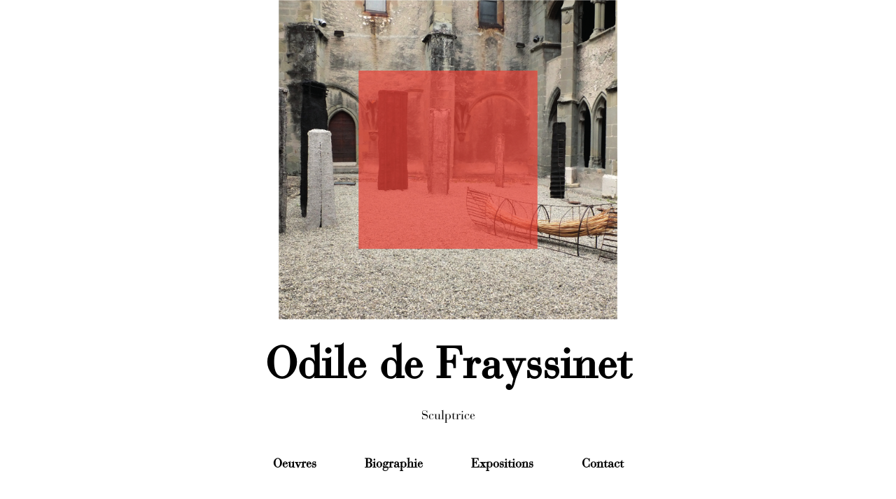

--- FILE ---
content_type: text/html
request_url: https://odiledefrayssinet.fr/
body_size: 7504
content:
<!DOCTYPE html>
<html lang='en'>
    <head>
	<meta name="generator" content="Hugo 0.92.2" />
    <base href="/">
    <meta charset="utf-8" />

<title>Odile de Frayssinet</title>
		<meta charset="utf-8" />
		<meta name="viewport" content="width=device-width, initial-scale=1, user-scalable=no" />
		
		<link rel="stylesheet" href="https://odiledefrayssinet.fr/plugins/matrix-component/styles.css">

        <!-- Materialize CSS -->
        <link rel="stylesheet" href="https://odiledefrayssinet.fr/plugins/materialize/materialize.min.css">

        
            
            <link rel="stylesheet" href="/assets/css/style.min.css">
            
            <link rel="stylesheet" href="/assets/css/underline.css">
            
            <link rel="stylesheet" href="/assets/css/custom.css">

		


        <link rel="stylesheet" href="https://cdn.jsdelivr.net/npm/fork-awesome@1.2.0/css/fork-awesome.min.css" integrity="sha256-XoaMnoYC5TH6/+ihMEnospgm0J1PM/nioxbOUdnM8HY=" crossorigin="anonymous">

		


    
    </head>
    <body id="top">
        
        <div id="content">
        

  <header>
    <img id="header-image" class="header-small-background" src="/OdileCatalogueFirstPage.jpg"/>
  </header>

<nav id="navbar" class="">
    <div class="nav-menu">
        <a href="#" data-target="slide-out" class="sidenav-trigger delay-appear show-mobile"><i class="material-icons fa fa-bars" aria-hidden="true"></i></a>

        <div id="logo">
  <a href="/">
    
        <h1 class="site-title">Odile de Frayssinet</h1>
        <h2 class="site-subtitle">Sculptrice</h2>
    

  </a>
</div>


        <ul class="hide-mobile">
            

<li>
    <a href="https://odiledefrayssinet.fr/oeuvres" class=" delay-appear">
          Oeuvres
    </a>
</li>


<li>
    <a href="https://odiledefrayssinet.fr/bio" class=" delay-appear">
          Biographie
    </a>
</li>


<li>
    <a href="https://odiledefrayssinet.fr/expositions" class=" delay-appear">
          Expositions
    </a>
</li>


<li>
    <a href="https://odiledefrayssinet.fr/contact" class=" delay-appear">
          Contact
    </a>
</li>



        </ul>

    </div>
</nav>

  
    <ul id="slide-out" class="sidenav">
        <br>
        

<li>
    <a href="https://odiledefrayssinet.fr/oeuvres" class=" delay-appear">
          Oeuvres
    </a>
</li>


<li>
    <a href="https://odiledefrayssinet.fr/bio" class=" delay-appear">
          Biographie
    </a>
</li>


<li>
    <a href="https://odiledefrayssinet.fr/expositions" class=" delay-appear">
          Expositions
    </a>
</li>


<li>
    <a href="https://odiledefrayssinet.fr/contact" class=" delay-appear">
          Contact
    </a>
</li>




    </ul>

<main>
  
<!-- Feature Section Start -->




<section class="container reveal home-section">

    
        <h3 class="card-title">Stèles</h3>
        
        <p><a href="/oeuvres">En voir plus</a></p>
    
</section>

<section class="reveal home-img">

    <div class="parallax-container">
        <div class="parallax"><img src="/images/groupesteles.jpeg" alt="Groupe de stèles.
" title="Stèles" class="responsive-img"/></div>
    </div>
    
    


</section>


<section class="container reveal home-section">

    
        <h3 class="card-title">Barques</h3>
        
        <p><a href="/oeuvres">En voir plus</a></p>
    
</section>

<section class="reveal home-img">

    <div class="parallax-container">
        <div class="parallax"><img src="/images/barques.jpeg" alt="Sculptures barques exposées
" title="Barques" class="responsive-img"/></div>
    </div>
    
    


</section>


<section class="container reveal home-section">

    
        <h3 class="card-title">Expositions</h3>
        
        <p><a href="/expositions">En voir plus</a></p>
    
</section>

<section class="reveal home-img">

    <div class="parallax-container">
        <div class="parallax"><img src="/images/jardins.jpeg" alt="Barque en bambou, Bambouseraie
" title="Expositions" class="responsive-img"/></div>
    </div>
    
    


</section>






  
  
    <section class="container reveal home-section">
        <h3>Voir aussi</h3>
    </section>

    <section class="container cards-list">
    
        <div class="card inside-slick reveal">
          <div class="card-image">
            <img src="images/odile.jpg" class="img-responsive" />
          </div>
          <div class="card-content action-margin-bottom">
            <span class="card-title">Odile</span>
            <p>Sa vie et son parcours artistique.</p>
          </div>
          
          <div class="card-action">
              <a href="/bio">En savoir plus</a>
          </div>
          
        </div>

    
        <div class="card inside-slick reveal">
          <div class="card-image">
            <img src="images/tablette.jpeg" class="img-responsive" />
          </div>
          <div class="card-content action-margin-bottom">
            <span class="card-title">Tablettes</span>
            <p></p>
          </div>
          
          <div class="card-action">
              <a href="/oeuvres">En savoir plus</a>
          </div>
          
        </div>

    
        <div class="card inside-slick reveal">
          <div class="card-image">
            <img src="images/bijou.jpeg" class="img-responsive" />
          </div>
          <div class="card-content action-margin-bottom">
            <span class="card-title">Bijoux</span>
            <p></p>
          </div>
          
          <div class="card-action">
              <a href="/oeuvres">En savoir plus</a>
          </div>
          
        </div>

    

</section>


  

  </main>

        </div>
        <footer class="page-footer">

    <div class="container">
    <div class="row">
        <div class="col l6 s12">
          <h5 class="">Contactez nous</h5>
          <div class="social-pages">
          
          </div>
          <p>
          Château de Vénéjan <br> 1 chemin du château <br> 30200 Vénéjan <br> France <br> Mobile: (+33) 6 83 62 77 87

          </p>
        </div>

        <div class="col l4 offset-l2 s12">
          <h5 class="">Menu</h5>
          <ul>
                
                

<li>
    <a href="https://odiledefrayssinet.fr/oeuvres" class=" ">
          Oeuvres
    </a>
</li>


<li>
    <a href="https://odiledefrayssinet.fr/bio" class=" ">
          Biographie
    </a>
</li>


<li>
    <a href="https://odiledefrayssinet.fr/expositions" class=" ">
          Expositions
    </a>
</li>


<li>
    <a href="https://odiledefrayssinet.fr/contact" class=" ">
          Contact
    </a>
</li>



          </ul>
        </div>
    </div>
    </div>
    <div class="footer-copyright">
    <div class="container">
    © 2020 Copyright Alternumerica, creation of
    <a class="" href="https://alternumerica.fr">Alternumerica.fr</a>
    </div>

  </div>



<!-- jQuery -->
<script src="https://odiledefrayssinet.fr/plugins/jQuery/jquery.min.js"></script>

<!-- materialize -->
<script src="https://odiledefrayssinet.fr/plugins/materialize/materialize.min.js"></script>

<!-- scrollreveal -->
<script src="https://odiledefrayssinet.fr/plugins/scrollReveal/scrollreveal.js"></script>

<!-- slick -->
<script src="https://odiledefrayssinet.fr/plugins/slick/slick.min.js"></script>

<!-- template main js -->

<script src="https://odiledefrayssinet.fr/js/scripts.min.js"></script>


</footer>

        

<!-- vivus -->
<script src="https://odiledefrayssinet.fr/plugins/vivus/vivus.min.js"></script>

<!-- template main js -->

<script src="https://odiledefrayssinet.fr/js/logo-vivus-appear.min.js"></script>




    </body>
</html>


--- FILE ---
content_type: text/css
request_url: https://odiledefrayssinet.fr/assets/css/style.min.css
body_size: 4025
content:
html{padding:0;margin:0}body{margin:0}nav ul{list-style:none}nav ul a:hover{background:0 0}textarea{height:initial!important}header{height:100vh;width:100%;max-width:100%;overflow:hidden;text-align:center}header .header-background{height:100%;width:100%;object-fit:cover;z-index:-2}header .header-small-background{max-width:100%;max-height:100%;object-fit:contain}strong{font-weight:700}#header-image{display:none}.title-container{padding-left:5em!important}.full-height{height:100%}.no-margin{margin:0}#main-menu{padding:2em;height:100%;background:rgba(255,255,255,.5);display:none;box-sizing:border-box;z-index:2}#title{margin-top:5px;width:25em}@media(max-width:992px){#title{width:20em}}@media(max-width:600px){#title{width:15em}}@media(max-width:460px){#title{width:10em}}.site-title,.site-subtitle{margin-top:0}@media(max-width:992px){.site-title{font-size:1.9em}}@media(max-width:600px){.site-title{font-size:1.4em}}.site-subtitle{font-size:1em}a.delay-appear{opacity:0}#navbar{position:absolute;top:100vh;z-index:3;transition:top .6s;text-align:center}#navbar ul li{display:inline-block;float:initial}#navbar.scrolled,#navbar.fixed{position:fixed;top:0!important;transition:none}#navbar.scrolled #logo,#navbar.fixed #logo{float:right}#navbar.scrolled #title,#navbar.fixed #title{width:20em}@media(max-width:600px){#navbar.scrolled #title,#navbar.fixed #title{width:15em}}@media(max-width:460px){#navbar.scrolled #title,#navbar.fixed #title{width:10em}}#navbar.scrolled .site-title,#navbar.fixed .site-title{font-size:2em}@media(max-width:992px){#navbar.scrolled .site-title,#navbar.fixed .site-title{font-size:1.9em}}@media(max-width:600px){#navbar.scrolled .site-title,#navbar.fixed .site-title{font-size:1.4em}}#navbar.scrolled .site-subtitle,#navbar.fixed .site-subtitle{display:none}#navbar.scrolled .nav-menu .sidenav-trigger,#navbar.fixed .nav-menu .sidenav-trigger{margin-top:-5px}#title{transition:all .5s}nav .sidenav-trigger i.material-icons{font-size:3.5rem}.nav-menu{text-align:center;margin:15px;position:relative}.nav-menu a{font-size:1.5em;margin:0 1em;font-weight:700}.nav-menu a.sidenav-trigger{font-weight:400;margin:0}.sidenav li>a{font-weight:700;font-size:1.3em}.sidenav .social-pages{text-align:center;margin-top:5em}.sidenav .langswitcher{position:absolute;bottom:30%;font-size:.9em;font-style:italic;float:none;top:initial;transform:initial}.sidenav .langswitcher li{display:block}nav{height:initial}#matrix-body{width:90vw;position:relative;left:calc(-45vw + 50%);max-width:none!important}.margin-fixed-header{margin-top:140px}.home-section{text-align:center}.home-section h1,.home-section h2{padding-top:1em;padding-bottom:1em}.home-img{position:relative}.home-img:nth-of-type(4n+2) .home-card{left:50%}.home-img:nth-of-type(4n) .home-card{right:50%}.home-card{position:absolute;top:10%}.home-card .card-title{font-size:3em}.cards-list{display:grid;grid-template-columns:1fr 1fr 1fr;grid-gap:1em}@media(max-width:992px){.cards-list{grid-template-columns:1fr 1fr}}@media(max-width:600px){.cards-list{grid-template-columns:1fr}}.action-margin-bottom{margin-bottom:50px}.card .card-action{position:absolute;bottom:0;width:100%}form .buttons{margin-top:2em}.page-footer{background:initial}.container .container{width:initial}.user-content{max-width:992px;margin-left:auto;margin-right:auto}.user-content p{vertical-align:middle;text-align:justify}.user-content img{display:block;margin:1em auto;max-width:100%}.user-content ul{padding-left:revert}.user-content ul li{list-style:initial}.padding-container{padding:2em}.langswitcher{float:right}@media(max-width:992px){#main-menu a{font-size:3.5em}.title-container{padding-left:2em!important}.card .card-content .card-title{font-size:2em}.hide-mobile{display:none}.parallax-container{height:400px}.home-card h3{margin:0}}@media only screen and (min-width:1600px){#title{width:30em}}@media(min-width:992px){.show-mobile{display:none}}@media(min-width:600px) and (max-width:992px){.home-section h2{font-size:3em;padding-top:.7em;padding-bottom:.7em}}@media(max-width:600px){.home-section h2{font-size:2.5em;padding-top:.5em;padding-bottom:.5em}}

--- FILE ---
content_type: text/css
request_url: https://odiledefrayssinet.fr/assets/css/underline.css
body_size: 981
content:
.nav-menu > ul a {
  text-decoration: none;
  padding-bottom: 8px;
  position: relative; }
  .nav-menu > ul a:before, .nav-menu > ul a:after {
    content: '';
    position: absolute;
    bottom: 2px;
    left: 0;
    right: 0;
    height: 4px;
    background-color: #E84339; }
  .nav-menu > ul a:before {
    opacity: 0;
    transform: translateY(-8px);
    transition: transform 0s cubic-bezier(0.175, 0.885, 0.32, 1.275), opacity 0s; }
  .nav-menu > ul a:after {
    opacity: 0;
    transform: translateY(4px);
    transition: transform 0.6s cubic-bezier(0.175, 0.885, 0.32, 1.275), opacity 0.6s; }
  .nav-menu > ul a:hover:before, .nav-menu > ul a:hover:after, .nav-menu > ul a:focus:before, .nav-menu > ul a:focus:after {
    opacity: 1;
    transform: translateY(0); }
  .nav-menu > ul a:hover:before, .nav-menu > ul a:focus:before {
    transition: transform 0.6s cubic-bezier(0.175, 0.885, 0.32, 1.275), opacity 0.6s; }
  .nav-menu > ul a:hover:after, .nav-menu > ul a:focus:after {
    transition: transform 0s 0.6s cubic-bezier(0.175, 0.885, 0.32, 1.275), opacity 0s 0.6s; }


--- FILE ---
content_type: text/css
request_url: https://odiledefrayssinet.fr/assets/css/custom.css
body_size: 2030
content:
@font-face {
  font-family: 'Helvetica';
  src: url("/fonts/HelveticaNeueLTStd-Th.otf") format("truetype");
  font-weight: normal;
  font-style: normal; }

@font-face {
  font-family: 'Helvetica';
  src: url("/fonts/HelveticaNeueLTStd-Lt.otf") format("truetype");
  font-weight: bold;
  font-style: normal; }

@font-face {
  font-family: 'Bauer';
  src: url("/fonts/BauerBodoniStd-Roman.otf") format("truetype");
  font-weight: normal;
  font-style: normal; }

@font-face {
  font-family: 'Timeless';
  src: url("/fonts/Timeless.ttf") format("truetype");
  font-weight: normal;
  font-style: normal; }

@font-face {
  font-family: 'Timeless';
  src: url("/fonts/Timeless-Bold.ttf") format("truetype");
  font-weight: bold;
  font-style: normal; }

@font-face {
  font-family: 'Clemente';
  src: url("/fonts/ClementePDac-ExtraLight.ttf") format("truetype");
  font-weight: normal;
  font-style: normal; }

@font-face {
  font-family: 'Clemente';
  src: url("/fonts/ClementePDae-Light.ttf") format("truetype");
  font-weight: bold;
  font-style: normal; }

body {
  background-color: #fff; }

h1, h2, h3, h4, h5, h6, .card-title {
  font-family: "Bauer";
  color: #000; }

p, ul {
  font-family: "Helvetica";
  color: #000; }

a {
  color: #E84339; }
  a:hover {
    color: #f39a94; }

.btn.btn-submit {
  background-color: #E84339; }

.card .card-action a:not(.btn):not(.btn-large):not(.btn-small):not(.btn-floating) {
  color: #E84339 !important; }
  .card .card-action a:not(.btn):not(.btn-large):not(.btn-small):not(.btn-floating):hover {
    color: #f39a94 !important; }

#navbar {
  background-color: #fff;
  box-shadow: none; }

nav .sidenav-trigger i.material-icons {
  color: #000;
  -webkit-text-stroke: 0.09em #fff; }

.card {
  background-color: #fff; }

.cards-list .card {
  background-color: white; }

.site-title {
  font-weight: bold; }

#logo {
  padding-top: 20px; }
  #logo a {
    margin: 0; }

#matrix-body {
  width: 80vw;
  left: calc(-40vw + 50%); }

.nav-menu a {
  font-family: "Bauer";
  color: #000; }

.sidenav li > a {
  font-family: "Bauer"; }

.page-footer .footer-copyright {
  color: #000; }


--- FILE ---
content_type: application/javascript
request_url: https://odiledefrayssinet.fr/js/logo-vivus-appear.min.js
body_size: 366
content:
$(document).ready(function(){function a(){navbarTop=$(window).height()-$('#navbar').height(),$('#navbar').css({top:navbarTop})}function b(){a(),$("#navbar").fadeIn(function(){$(".delay-appear").each(function(a){$(this).delay(a*300).animate({opacity:1},600)})})}try{const c=new Vivus('title',{duration:70,type:'sync',start:'manual'});b(),$("#header-image").fadeIn(1500,function(){c.play(),a()})}catch(c){b(),$("#header-image").fadeIn(1500,function(){a()}),console.error(c)}})

--- FILE ---
content_type: application/javascript
request_url: https://odiledefrayssinet.fr/js/scripts.min.js
body_size: 547
content:
$(document).ready(function(){var a=$(window).height()-$('#navbar').height(),e;let d=$('.header-small-background');function b(){a=$(window).height()-$('#navbar').height(),$('#navbar').css({top:a}),d&&d.height(a)}b(),$(window).resize(function(){b()}),ScrollReveal().reveal('.reveal',{duration:1500,easing:'cubic-bezier(.5,0,0,1)'}),e=window.DocumentTouch&&document instanceof DocumentTouch;function c(){var c=$(document).scrollTop();c>a?$("#navbar").addClass("scrolled"):$("#navbar").removeClass("scrolled"),c==0&&b()}c(),e||$(document).scroll(function(){c()}),$(document).on({touchmove:function(a){c()}}),$('.parallax').parallax(),$('.sidenav').sidenav()})